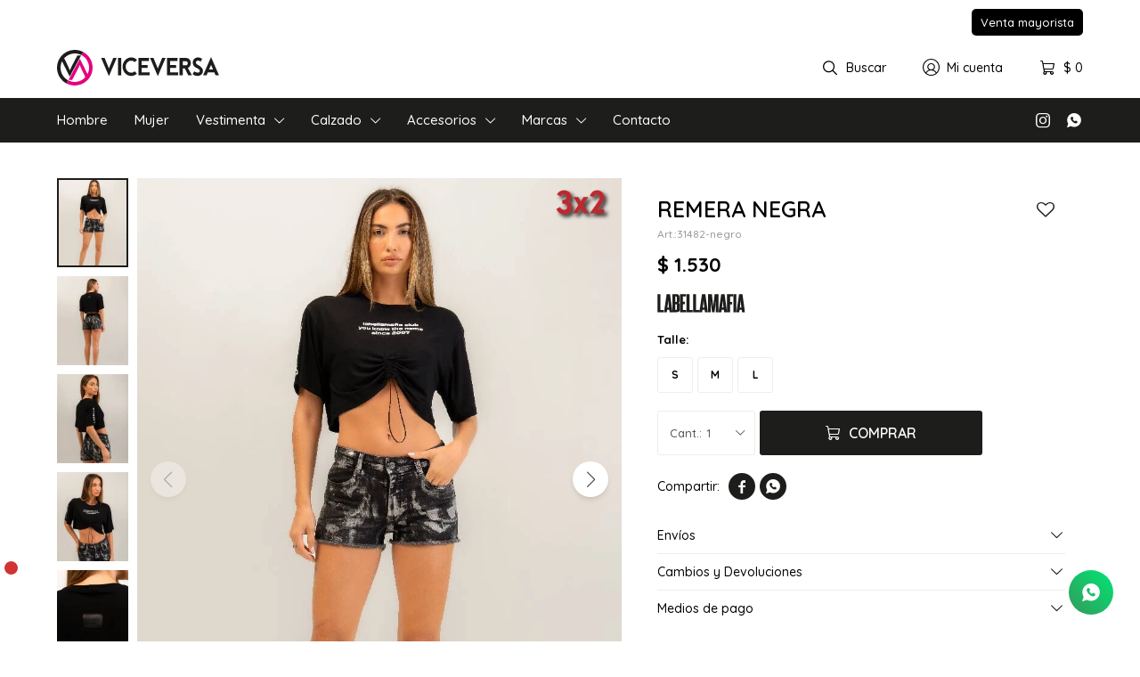

--- FILE ---
content_type: text/html; charset=utf-8
request_url: https://www.viceversa.uy/catalogo/remera-negra_31482_negro
body_size: 9845
content:
 <!DOCTYPE html> <html lang="es" class="no-js"> <head itemscope itemtype="http://schema.org/WebSite"> <meta charset="utf-8" /> <script> const GOOGLE_MAPS_CHANNEL_ID = '38'; </script> <link rel='preconnect' href='https://f.fcdn.app' /> <link rel='preconnect' href='https://fonts.googleapis.com' /> <link rel='preconnect' href='https://www.facebook.com' /> <link rel='preconnect' href='https://www.google-analytics.com' /> <link rel="dns-prefetch" href="https://cdnjs.cloudflare.com" /> <title itemprop='name'>REMERA NEGRA — Viceversa</title> <meta name="description" content="REMERA NEGRA $ 1.530 (31482negro)" /> <meta name="keywords" content="" /> <link itemprop="url" rel="canonical" href="https://www.viceversa.uy/catalogo/remera-negra_31482_negro" /> <meta property="og:title" content="REMERA NEGRA — Viceversa" /><meta property="og:description" content="REMERA NEGRA $ 1.530 (31482negro)" /><meta property="og:type" content="product" /><meta property="og:image" content="https://f.fcdn.app/imgs/6329bb/www.viceversa.uy/viceuy/8457/webp/catalogo/31482_negro_1/800x1000/remera-negra-negro.jpg"/><meta property="og:url" content="https://www.viceversa.uy/catalogo/remera-negra_31482_negro" /><meta property="og:site_name" content="Viceversa" /> <meta name='twitter:description' content='REMERA NEGRA $ 1.530 (31482negro)' /> <meta name='twitter:image' content='https://f.fcdn.app/imgs/6329bb/www.viceversa.uy/viceuy/8457/webp/catalogo/31482_negro_1/800x1000/remera-negra-negro.jpg' /> <meta name='twitter:url' content='https://www.viceversa.uy/catalogo/remera-negra_31482_negro' /> <meta name='twitter:card' content='summary' /> <meta name='twitter:title' content='REMERA NEGRA — Viceversa' /> <script>document.getElementsByTagName('html')[0].setAttribute('class', 'js ' + ('ontouchstart' in window || navigator.msMaxTouchPoints ? 'is-touch' : 'no-touch'));</script> <script> var FN_TC = { M1 : 38.41, M2 : 1 }; </script> <meta id='viewportMetaTag' name="viewport" content="width=device-width, initial-scale=1.0, maximum-scale=1,user-scalable=no"> <link rel="shortcut icon" href="https://f.fcdn.app/assets/commerce/www.viceversa.uy/d73b_7a92/public/web/favicon.ico" /> <link rel="apple-itouch-icon" href="https://f.fcdn.app/assets/commerce/www.viceversa.uy/86c3_88ef/public/web/favicon.png" /> <link rel="preconnect" href="https://fonts.googleapis.com"> <link rel="preconnect" href="https://fonts.gstatic.com" crossorigin> <link href="https://fonts.googleapis.com/css2?family=Bebas+Neue&family=Quicksand:wght@400;500;600;700&display=swap" rel="stylesheet"> <link href="https://f.fcdn.app/assets/commerce/www.viceversa.uy/0000_5075/s.53242952370914616481323297648416.css" rel="stylesheet"/> <script src="https://f.fcdn.app/assets/commerce/www.viceversa.uy/0000_5075/s.37647642265183541516561693233435.js"></script> <!--[if lt IE 9]> <script type="text/javascript" src="https://cdnjs.cloudflare.com/ajax/libs/html5shiv/3.7.3/html5shiv.js"></script> <![endif]--> <link rel="manifest" href="https://f.fcdn.app/assets/manifest.json" /> </head> <body id='pgCatalogoDetalle' class='headerMenuFullWidth footer1 headerSubMenuFade buscadorSlideTop compraSlide compraLeft filtrosFixed fichaMobileFixedActions layout03'> <div id="pre"> <div id="wrapper"> <header id="header" role="banner"> <div class="cnt"> <div id="logo"><a href="/"><img src="https://f.fcdn.app/assets/commerce/www.viceversa.uy/40d4_700b/public/web/img/logo.svg" width="300" height="120" alt="Viceversa" /></a></div> <nav id="menu" data-fn="fnMainMenu"> <ul class="lst main"> <li class="it hombre"> <a target="_self" href="https://www.viceversa.uy/hombre" class="tit">Hombre</a> </li> <li class="it mujer"> <a target="_self" href="https://www.viceversa.uy/mujer" class="tit">Mujer</a> </li> <li class="it vestimenta"> <div class="subMenu"> <div class="cnt"> <ul> <li class=" musculosas"><a target="_self" href="https://www.viceversa.uy/vestimenta/musculosas" class="tit">Musculosas</a></li> <li class=" remeras"><a target="_self" href="https://www.viceversa.uy/vestimenta/remeras" class="tit">Remeras</a></li> <li class=" camisas"><a target="_self" href="https://www.viceversa.uy/vestimenta/camisas" class="tit">Camisas</a></li> <li class=" tops"><a target="_self" href="https://www.viceversa.uy/vestimenta/tops" class="tit">Tops</a></li> <li class=" bodys"><a target="_self" href="https://www.viceversa.uy/vestimenta/bodys" class="tit">Bodys</a></li> <li class=" vestidos"><a target="_self" href="https://www.viceversa.uy/vestimenta/vestidos" class="tit">Vestidos</a></li> <li class=" pantalones"><a target="_self" href="https://www.viceversa.uy/vestimenta/pantalones" class="tit">Pantalones</a></li> <li class=" calzas"><a target="_self" href="https://www.viceversa.uy/vestimenta/calzas" class="tit">Calzas</a></li> <li class=" conjuntos"><a target="_self" href="https://www.viceversa.uy/vestimenta/conjuntos" class="tit">Conjuntos</a></li> <li class=" camperas"><a target="_self" href="https://www.viceversa.uy/vestimenta/camperas" class="tit">Camperas</a></li> <li class=" ropa-interior"><a target="_self" href="https://www.viceversa.uy/vestimenta/ropa-interior" class="tit">Ropa interior</a></li> <li class=" polleras"><a target="_self" href="https://www.viceversa.uy/vestimenta/polleras" class="tit">Polleras</a></li> <li class=" monos"><a target="_self" href="https://www.viceversa.uy/vestimenta/monos" class="tit">Monos</a></li> <li class=" jeans"><a target="_self" href="https://www.viceversa.uy/vestimenta/jeans" class="tit">Jeans</a></li> <li class=" shorts"><a target="_self" href="https://www.viceversa.uy/vestimenta/shorts" class="tit">Shorts</a></li> <li class=" buzos"><a target="_self" href="https://www.viceversa.uy/vestimenta/buzos" class="tit">Buzos</a></li> <li class=" bikinis"><a target="_self" href="https://www.viceversa.uy/vestimenta/bikinis" class="tit">Bikinis</a></li> </ul> </div> </div> <a target="_self" href="https://www.viceversa.uy/vestimenta" class="tit">Vestimenta</a> </li> <li class="it calzado"> <div class="subMenu"> <div class="cnt"> <ul> <li class=" championes"><a target="_self" href="https://www.viceversa.uy/calzado/championes" class="tit">Championes</a></li> <li class=" botas"><a target="_self" href="https://www.viceversa.uy/calzado/botas" class="tit">Botas</a></li> <li class=" ojotas"><a target="_self" href="https://www.viceversa.uy/calzado/ojotas" class="tit">Ojotas</a></li> <li class=" sandalias"><a target="_self" href="https://www.viceversa.uy/calzado/sandalias" class="tit">Sandalias</a></li> </ul> </div> </div> <a target="_self" href="https://www.viceversa.uy/calzado" class="tit">Calzado</a> </li> <li class="it accesorios"> <div class="subMenu"> <div class="cnt"> <ul> <li class=" carteras"><a target="_self" href="https://www.viceversa.uy/accesorios/carteras" class="tit">Carteras</a></li> <li class=" gorras"><a target="_self" href="https://www.viceversa.uy/accesorios/gorras" class="tit">Gorras</a></li> <li class=" guantes"><a target="_self" href="https://www.viceversa.uy/accesorios/guantes" class="tit">Guantes</a></li> <li class=" cintos"><a target="_self" href="https://www.viceversa.uy/accesorios/cintos" class="tit">Cintos</a></li> <li class=" panuelos"><a target="_self" href="https://www.viceversa.uy/accesorios/panuelos" class="tit">Pañuelos</a></li> <li class=" billeteras"><a target="_self" href="https://www.viceversa.uy/accesorios/billeteras" class="tit">Billeteras</a></li> <li class=" tapa-bumbum"><a target="_self" href="https://www.viceversa.uy/accesorios/tapa-bumbum" class="tit">Tapa Bumbum</a></li> <li class=" anillo"><a target="_self" href="https://www.viceversa.uy/accesorios/anillo" class="tit">Anillo</a></li> <li class=" caravanas"><a target="_self" href="https://www.viceversa.uy/accesorios/caravanas" class="tit">Caravanas</a></li> <li class=" collar"><a target="_self" href="https://www.viceversa.uy/accesorios/collar" class="tit">Collar</a></li> <li class=" pulsera"><a target="_self" href="https://www.viceversa.uy/accesorios/pulsera" class="tit">Pulsera</a></li> </ul> </div> </div> <a target="_self" href="https://www.viceversa.uy/accesorios" class="tit">Accesorios</a> </li> <li class="it "> <div class="subMenu"> <div class="cnt"> <ul> <li class=" anacapri"><a target="_self" href="https://www.viceversa.uy/anacapri" class="tit">Anacapri</a></li> <li class=" arezzo"><a target="_self" href="https://www.viceversa.uy/arezzo" class="tit">Arezzo</a></li> <li class=" my-shoes"><a target="_self" href="https://www.viceversa.uy/my-shoes" class="tit">My shoes</a></li> <li class=" schutz"><a target="_self" href="https://www.viceversa.uy/schutz" class="tit">Schutz</a></li> <li class=" la-mafia"><a target="_self" href="https://www.viceversa.uy/la-mafia" class="tit">La Mafia</a></li> <li class=" splash"><a target="_self" href="https://www.viceversa.uy/splash" class="tit">Splash</a></li> <li class=" labellamafia"><a target="_self" href="https://www.viceversa.uy/labellamafia" class="tit">Labellamafia</a></li> <li class=" hardcore-footwear"><a target="_self" href="https://www.viceversa.uy/hardcore-footwear" class="tit">Hardcore Footwear</a></li> <li class=" pagnoni"><a target="_self" href="https://www.viceversa.uy/pagnoni" class="tit">Pagnoni</a></li> <li class=" no-end"><a target="_self" href="https://www.viceversa.uy/no-end" class="tit">No End</a></li> <li class=" enzo-milano"><a target="_self" href="https://www.viceversa.uy/enzo-milano" class="tit">Enzo Milano</a></li> </ul> </div> </div> <a target="_self" href="javascript:;" class="tit">Marcas</a> </li> <li class="it "> <a target="_self" href="https://www.viceversa.uy/contacto" class="tit">Contacto</a> </li> </ul> </nav> <div class="toolsItem frmBusqueda" data-version='1'> <button type="button" class="btnItem btnMostrarBuscador"> <span class="ico"></span> <span class="txt"></span> </button> <form action="/catalogo"> <div class="cnt"> <span class="btnCerrar"> <span class="ico"></span> <span class="txt"></span> </span> <label class="lbl"> <b>Buscar productos</b> <input maxlength="48" required="" autocomplete="off" type="search" name="q" placeholder="Buscar productos..." /> </label> <button class="btnBuscar" type="submit"> <span class="ico"></span> <span class="txt"></span> </button> </div> </form> </div> <div class="toolsItem accesoMiCuentaCnt" data-logged="off" data-version='1'> <a href="/mi-cuenta" class="btnItem btnMiCuenta"> <span class="ico"></span> <span class="txt"></span> <span class="usuario"> <span class="nombre"></span> <span class="apellido"></span> </span> </a> <div class="miCuentaMenu"> <ul class="lst"> <li class="it"><a href='/mi-cuenta/mis-datos' class="tit" >Mis datos</a></li> <li class="it"><a href='/mi-cuenta/direcciones' class="tit" >Mis direcciones</a></li> <li class="it"><a href='/mi-cuenta/compras' class="tit" >Mis compras</a></li> <li class="it"><a href='/mi-cuenta/wish-list' class="tit" >Wish List</a></li> <li class="it itSalir"><a href='/salir' class="tit" >Salir</a></li> </ul> </div> </div> <div id="miCompra" data-show="off" data-fn="fnMiCompra" class="toolsItem" data-version="1"> </div> <ul class="lst lstRedesSociales"> <li class="it instagram"><a href="https://www.instagram.com/viceversa.uru/" target="_blank" rel="external"><span class="ico">&#59396;</span><span class="txt">Instagram</span></a></li> <li class="it whatsapp"><a href="https://api.whatsapp.com/send?phone=59896236260" target="_blank" rel="external"><span class="ico">&#59398;</span><span class="txt">Whatsapp</span></a></li> </ul> <div id="infoTop"> </div> <nav id="menuTop"> <ul class="lst"> <li class="it mayorista"><a target="_self" class="tit" href="https://form.123formbuilder.com/6428344/mayoristas">Venta mayorista</a></li> </ul> </nav> <a id="btnMainMenuMobile" href="javascript:mainMenuMobile.show();"><span class="ico">&#59421;</span><span class="txt">Menú</span></a> </div> </header> <!-- end:header --> <div id="central"> <section id="main" role="main"> <div id="fichaProducto" class="" data-tit="REMERA NEGRA" data-totImagenes="5" data-agotado="off"> <div class="cnt"> <div class="columnaIzquierda"> <div data-fn="fnSwiperFicha" data-thumbs="true" data-thumbs-direction="vertical" class="fichaImagenes nav"> <div class="imagenProducto swiper-container" data-fn="fnGaleria"> <div class="swiper-wrapper"> <span class="item zoom swiper-slide"> <a class="img source" href="//f.fcdn.app/imgs/2821cf/www.viceversa.uy/viceuy/8457/webp/catalogo/31482_negro_1/1500-1500/remera-negra-negro.jpg"> <img loading='lazy' data-src-g="//f.fcdn.app/imgs/9e816f/www.viceversa.uy/viceuy/8457/webp/catalogo/31482_negro_1/1920-1200/remera-negra-negro.jpg" src='//f.fcdn.app/imgs/6329bb/www.viceversa.uy/viceuy/8457/webp/catalogo/31482_negro_1/800x1000/remera-negra-negro.jpg' alt='REMERA NEGRA Negro' width='800' height='1000' /> </a> </span> <span class="item zoom swiper-slide"> <a class="img source" href="//f.fcdn.app/imgs/80aeb3/www.viceversa.uy/viceuy/b7f8/webp/catalogo/31482_negro_2/1500-1500/remera-negra-negro.jpg"> <img loading='lazy' data-src-g="//f.fcdn.app/imgs/a3d402/www.viceversa.uy/viceuy/b7f8/webp/catalogo/31482_negro_2/1920-1200/remera-negra-negro.jpg" src='//f.fcdn.app/imgs/fa0a64/www.viceversa.uy/viceuy/b7f8/webp/catalogo/31482_negro_2/800x1000/remera-negra-negro.jpg' alt='REMERA NEGRA Negro' width='800' height='1000' /> </a> </span> <span class="item zoom swiper-slide"> <a class="img source" href="//f.fcdn.app/imgs/05d017/www.viceversa.uy/viceuy/6362/webp/catalogo/31482_negro_3/1500-1500/remera-negra-negro.jpg"> <img loading='lazy' data-src-g="//f.fcdn.app/imgs/6c4606/www.viceversa.uy/viceuy/6362/webp/catalogo/31482_negro_3/1920-1200/remera-negra-negro.jpg" src='//f.fcdn.app/imgs/e345df/www.viceversa.uy/viceuy/6362/webp/catalogo/31482_negro_3/800x1000/remera-negra-negro.jpg' alt='REMERA NEGRA Negro' width='800' height='1000' /> </a> </span> <span class="item zoom swiper-slide"> <a class="img source" href="//f.fcdn.app/imgs/91c544/www.viceversa.uy/viceuy/432a/webp/catalogo/31482_negro_4/1500-1500/remera-negra-negro.jpg"> <img loading='lazy' data-src-g="//f.fcdn.app/imgs/290e71/www.viceversa.uy/viceuy/432a/webp/catalogo/31482_negro_4/1920-1200/remera-negra-negro.jpg" src='//f.fcdn.app/imgs/a500d0/www.viceversa.uy/viceuy/432a/webp/catalogo/31482_negro_4/800x1000/remera-negra-negro.jpg' alt='REMERA NEGRA Negro' width='800' height='1000' /> </a> </span> <span class="item zoom swiper-slide"> <a class="img source" href="//f.fcdn.app/imgs/31e1fd/www.viceversa.uy/viceuy/3161/webp/catalogo/31482_negro_5/1500-1500/remera-negra-negro.jpg"> <img loading='lazy' data-src-g="//f.fcdn.app/imgs/0bab68/www.viceversa.uy/viceuy/3161/webp/catalogo/31482_negro_5/1920-1200/remera-negra-negro.jpg" src='//f.fcdn.app/imgs/e4ee69/www.viceversa.uy/viceuy/3161/webp/catalogo/31482_negro_5/800x1000/remera-negra-negro.jpg' alt='REMERA NEGRA Negro' width='800' height='1000' /> </a> </span> </div> <div class="cocardas"><div class="ctm"><div class="ico grupo grupo4"><img loading='lazy' src='//f.fcdn.app/imgs/4db815/www.viceversa.uy/viceuy/66ef/webp/grupoproductos/517/100-100/cocarda-3x2.png' alt='Promo 3x2' /></div></div></div> </div> <div class="swiperThumbs"> <ul class="lst lstThumbs"> <li class="it"> <a target="_blank" data-standard="//f.fcdn.app/imgs/6329bb/www.viceversa.uy/viceuy/8457/webp/catalogo/31482_negro_1/800x1000/remera-negra-negro.jpg" href="//f.fcdn.app/imgs/6252d6/www.viceversa.uy/viceuy/8457/webp/catalogo/31482_negro_1/2000-2000/remera-negra-negro.jpg"><img loading='lazy' src='//f.fcdn.app/imgs/7460b9/www.viceversa.uy/viceuy/8457/webp/catalogo/31482_negro_1/80x100/remera-negra-negro.jpg' alt='REMERA NEGRA Negro' width='80' height='100' /></a> </li> <li class="it"> <a target="_blank" data-standard="//f.fcdn.app/imgs/fa0a64/www.viceversa.uy/viceuy/b7f8/webp/catalogo/31482_negro_2/800x1000/remera-negra-negro.jpg" href="//f.fcdn.app/imgs/60d288/www.viceversa.uy/viceuy/b7f8/webp/catalogo/31482_negro_2/2000-2000/remera-negra-negro.jpg"><img loading='lazy' src='//f.fcdn.app/imgs/c88709/www.viceversa.uy/viceuy/b7f8/webp/catalogo/31482_negro_2/80x100/remera-negra-negro.jpg' alt='REMERA NEGRA Negro' width='80' height='100' /></a> </li> <li class="it"> <a target="_blank" data-standard="//f.fcdn.app/imgs/e345df/www.viceversa.uy/viceuy/6362/webp/catalogo/31482_negro_3/800x1000/remera-negra-negro.jpg" href="//f.fcdn.app/imgs/16b416/www.viceversa.uy/viceuy/6362/webp/catalogo/31482_negro_3/2000-2000/remera-negra-negro.jpg"><img loading='lazy' src='//f.fcdn.app/imgs/3900f1/www.viceversa.uy/viceuy/6362/webp/catalogo/31482_negro_3/80x100/remera-negra-negro.jpg' alt='REMERA NEGRA Negro' width='80' height='100' /></a> </li> <li class="it"> <a target="_blank" data-standard="//f.fcdn.app/imgs/a500d0/www.viceversa.uy/viceuy/432a/webp/catalogo/31482_negro_4/800x1000/remera-negra-negro.jpg" href="//f.fcdn.app/imgs/3bda55/www.viceversa.uy/viceuy/432a/webp/catalogo/31482_negro_4/2000-2000/remera-negra-negro.jpg"><img loading='lazy' src='//f.fcdn.app/imgs/86767a/www.viceversa.uy/viceuy/432a/webp/catalogo/31482_negro_4/80x100/remera-negra-negro.jpg' alt='REMERA NEGRA Negro' width='80' height='100' /></a> </li> <li class="it"> <a target="_blank" data-standard="//f.fcdn.app/imgs/e4ee69/www.viceversa.uy/viceuy/3161/webp/catalogo/31482_negro_5/800x1000/remera-negra-negro.jpg" href="//f.fcdn.app/imgs/ece95a/www.viceversa.uy/viceuy/3161/webp/catalogo/31482_negro_5/2000-2000/remera-negra-negro.jpg"><img loading='lazy' src='//f.fcdn.app/imgs/3fc3cc/www.viceversa.uy/viceuy/3161/webp/catalogo/31482_negro_5/80x100/remera-negra-negro.jpg' alt='REMERA NEGRA Negro' width='80' height='100' /></a> </li> </ul> </div> </div> </div> <div class="columnaDerecha"> <div class="hdr"> <h1 class="tit">REMERA NEGRA</h1> <span class="btnWishlist" data-fn="fnEditWishList" data-cod-producto="31482" data-cod-variante="negro"> </span> <div class="cod">31482-negro</div> </div> <div class="preciosWrapper"> <div class="precios"> <strong class="precio venta"><span class="sim">$</span> <span class="monto">1.530</span></strong> </div> </div> <div style="display: none;" id="_jsonDataFicha_"> {"sku":{"fen":"1:31482:negro:l:1","com":"5050-1"},"producto":{"codigo":"31482","nombre":"REMERA NEGRA","categoria":"Remeras","marca":"Labellamafia"},"variante":{"codigo":"negro","codigoCompleto":"31482negro","nombre":"Negro","nombreCompleto":"REMERA NEGRA","img":{"u":"\/\/f.fcdn.app\/imgs\/95f53d\/www.viceversa.uy\/viceuy\/8457\/webp\/catalogo\/31482_negro_1\/1024-1024\/remera-negra-negro.jpg"},"url":"https:\/\/www.viceversa.uy\/catalogo\/remera-negra_31482_negro","tieneStock":true,"ordenVariante":"999"},"nomPresentacion":"L","nombre":"REMERA NEGRA","nombreCompleto":"REMERA NEGRA Talle L","precioMonto":1530,"moneda":{"nom":"M1","nro":858,"cod":"UYU","sim":"$"},"sale":false,"outlet":false,"nuevo":false,"carac":[]} </div> <div class="logoMarca"><img loading='lazy' src='//f.fcdn.app/imgs/885ccb/www.viceversa.uy/viceuy/fc3a/webp/marcas/labellamafia/0x0/labellamafia' alt='Labellamafia' /></div> <form id="frmComprarArticulo" class="frmComprar" action="/mi-compra?o=agregar" method="post"> <div class="cnt"> <div id="fldTalles" class="fld"> <div class="lbl"> <b>Talle:</b> <ul id="lstTalles" class="lst " data-fn="fichaListaSKU" data-varia="false"> <li class="it" data-stock="disponible"><label class="tit"><input type="radio" name="sku" value="1:31482:negro:l:1" data-cpre="l" data-stock="3" /> <b>L</b></label></li> <li class="it" data-stock="disponible"><label class="tit"><input type="radio" name="sku" value="1:31482:negro:m:1" data-cpre="m" data-stock="3" /> <b>M</b></label></li> <li class="it" data-stock="disponible"><label class="tit"><input type="radio" name="sku" value="1:31482:negro:s:1" data-cpre="s" data-stock="2" /> <b>S</b></label></li> </ul> <div id="fnErrTalle" class="err"><strong>Debes seleccionar un talle.</strong></div> </div> </div> <div id="mainActions"> <select required name="qty" class="custom"> <option>1</option> <option>2</option> <option>3</option> <option>4</option> <option>5</option> <option>6</option> <option>7</option> <option>8</option> <option>9</option> <option>10</option> </select> <button id="btnComprar" type="submit" class="btn btn01">Comprar</button> <a id="whatsAppFloat" class="whatsappFloat whatsapp-ficha" onclick="fbq('trackCustom', 'Whatsapp');" href="https://wa.me/59896236260" target="blank"></a> <script> $("#whatsAppFloat").attr('data-track-categ', 'Social'); $("#whatsAppFloat").attr('data-track-action', 'WhatsApp'); $("#whatsAppFloat").attr('data-track-label', window.location.pathname + window.location.search); </script> </div> </div> </form> <div class="blkCompartir"> <a class="btnFacebook" title="Compartir en Facebook" target="_blank" href="http://www.facebook.com/share.php?u=https://www.viceversa.uy/catalogo/remera-negra_31482_negro"><span class="ico">&#59392;</span><span class="txt">Facebook</span></a> <a class="btnTwitter" title="Compartir en Twitter" target="_blank" href="https://twitter.com/intent/tweet?url=https%3A%2F%2Fwww.viceversa.uy%2Fcatalogo%2Fremera-negra_31482_negro&text=Me%20gust%C3%B3%20el%20producto%20REMERA%20NEGRA"><span class="ico">&#59393;</span><span class="txt">Twitter</span></a> <a class="btnPinterest" title="Compartir en Pinterest" target="_blank" href="http://pinterest.com/pin/create/bookmarklet/?media=http://f.fcdn.app/imgs/ac1329/www.viceversa.uy/viceuy/8457/webp/catalogo/31482_negro_1/800_1000/remera-negra-negro.jpg&url=https://www.viceversa.uy/catalogo/remera-negra_31482_negro&is_video=false&description=REMERA+NEGRA"><span class="ico">&#59395;</span><span class="txt">Pinterest</span></a> <a class="btnWhatsapp" title="Compartir en Whatsapp" target="_blank" href="whatsapp://send?text=Me+gust%C3%B3+el+producto+https%3A%2F%2Fwww.viceversa.uy%2Fcatalogo%2Fremera-negra_31482_negro" data-action="share/whatsapp/share"><span class="ico">&#59398;</span><span class="txt">Whatsapp</span></a> </div> <div id="infoEnvio" class="blk" data-fn="fnAmpliarInfoFicha"> <span class="overlay close"></span> <div class="hdr"> <span class="tit">Envíos</span> </div> <div class="cnt"> <ul> <li> <span id="nombre-envio">Pedidos Ya Coordinado a Montevideo.</span> <span id="costo-normal">Costo normal: $ 250.</span> </li> <li> <span id="nombre-envio">Ues interior.</span> <span id="costo-normal">Costo normal: $ 280.</span> </li> <li> <span id="nombre-envio">UES Montevideo.</span> <span id="costo-normal">Costo normal: $ 250.</span> </li> </ul> </div> </div> <div id="infoCambios" class="blk" data-fn="fnAmpliarInfoFicha"> <span class="overlay close"></span> <div class="hdr"> <span class="tit">Cambios y Devoluciones</span> </div> <div class="cnt"> <div> <p>Todas las compras realizadas tienen un plazo de 20 días para su cambio.</p> <a href="/envios-devoluciones">Ver mas</a> </div> </div> </div> <div id="infoMediosDePago" class="blk" data-fn="fnAmpliarInfoFicha"> <span class="overlay close"></span> <div class="hdr"> <span class="tit">Medios de pago</span> </div> <div class="cnt"> <div> <ul class='lst lstMediosDePago'> <li class='it abitab'><img loading="lazy" src="https://f.fcdn.app/logos/c/abitab.svg" alt="abitab" height="20" /></li> <li class='it diners'><img loading="lazy" src="https://f.fcdn.app/logos/c/diners.svg" alt="diners" height="20" /></li> <li class='it lider'><img loading="lazy" src="https://f.fcdn.app/logos/c/lider.svg" alt="lider" height="20" /></li> <li class='it master'><img loading="lazy" src="https://f.fcdn.app/logos/c/master.svg" alt="master" height="20" /></li> <li class='it mercadopago'><img loading="lazy" src="https://f.fcdn.app/logos/c/mercadopago.svg" alt="mercadopago" height="20" /></li> <li class='it oca'><img loading="lazy" src="https://f.fcdn.app/logos/c/oca.svg" alt="oca" height="20" /></li> <li class='it passcard'><img loading="lazy" src="https://f.fcdn.app/logos/c/passcard.svg" alt="passcard" height="20" /></li> <li class='it redpagos'><img loading="lazy" src="https://f.fcdn.app/logos/c/redpagos.svg" alt="redpagos" height="20" /></li> <li class='it visa'><img loading="lazy" src="https://f.fcdn.app/logos/c/visa.svg" alt="visa" height="20" /></li> </ul> </div> </div> </div> <div id="infoCaracteristicas" class="blk" data-fn="fnAmpliarInfoFicha"> <span class="overlay close"></span> <div class="hdr"> <span class="tit">Características</span> </div> <div class="cnt"> <div> </div> </div> </div> </div> </div> <div class="tabs blkDetalle" data-fn="fnCrearTabs"> </div> <div class="nav" id="blkProductosRelacionados" data-fn="fnSwiperSlider" data-breakpoints-slides='[2,3,5]' data-breakpoints-spacing='[20,20,20]'> <div class="swiper blkProductos"> <div class="hdr"> <h2 class="tit">Productos que te pueden interesar</h2> </div> <div class="cnt"> <div class='articleList aListProductos ' data-tot='6' data-totAbs='0' data-cargarVariantes='0'><div class='it grp4 grp59 grp73 grp76 grp79 grp80' data-disp='1' data-codProd='036.01.93790' data-codVar='negro' data-im='//f.fcdn.app/assets/nd.png'><div class='cnt'><a class="img" href="https://www.viceversa.uy/catalogo/blusa-tule_036.01.93790_negro" title="BLUSA TULE"> <div class="cocardas"><div class="ctm"><div class="ico grupo grupo4"><img loading='lazy' src='//f.fcdn.app/imgs/4db815/www.viceversa.uy/viceuy/66ef/webp/grupoproductos/517/100-100/cocarda-3x2.png' alt='Promo 3x2' /></div></div></div> <img loading='lazy' src='//f.fcdn.app/imgs/b7f979/www.viceversa.uy/viceuy/1bc5/webp/catalogo/036.01.93790_negro_1/480x600/blusa-tule-negro.jpg' alt='BLUSA TULE Negro' width='480' height='600' /> <span data-fn="fnLoadImg" data-src="//f.fcdn.app/imgs/4205d8/www.viceversa.uy/viceuy/c2ee/webp/catalogo/036.01.93790_negro_2/480x600/blusa-tule-negro.jpg" data-alt="" data-w="480" data-h="600"></span> </a> <div class="info"> <a class="tit" href="https://www.viceversa.uy/catalogo/blusa-tule_036.01.93790_negro" title="BLUSA TULE"><h2>BLUSA TULE</h2></a> <div class="precios"> <strong class="precio venta"><span class="sim">$</span> <span class="monto">1.490</span></strong> </div> <a class="btn btn01 btnComprar" rel="nofollow" href="https://www.viceversa.uy/catalogo/blusa-tule_036.01.93790_negro"><span></span></a> <div class="variantes"></div> </div><input type="hidden" class="json" style="display:none" value="{&quot;sku&quot;:{&quot;fen&quot;:&quot;1:036.01.93790:negro:l:1&quot;,&quot;com&quot;:&quot;6582-1&quot;},&quot;producto&quot;:{&quot;codigo&quot;:&quot;036.01.93790&quot;,&quot;nombre&quot;:&quot;BLUSA TULE&quot;,&quot;categoria&quot;:&quot;Remeras&quot;,&quot;marca&quot;:&quot;Colcci&quot;},&quot;variante&quot;:{&quot;codigo&quot;:&quot;negro&quot;,&quot;codigoCompleto&quot;:&quot;036.01.93790negro&quot;,&quot;nombre&quot;:&quot;Negro&quot;,&quot;nombreCompleto&quot;:&quot;BLUSA TULE&quot;,&quot;img&quot;:{&quot;u&quot;:&quot;\/\/f.fcdn.app\/imgs\/5f4630\/www.viceversa.uy\/viceuy\/1bc5\/webp\/catalogo\/036.01.93790_negro_1\/1024-1024\/blusa-tule-negro.jpg&quot;},&quot;url&quot;:&quot;https:\/\/www.viceversa.uy\/catalogo\/blusa-tule_036.01.93790_negro&quot;,&quot;tieneStock&quot;:false,&quot;ordenVariante&quot;:&quot;999&quot;},&quot;nomPresentacion&quot;:&quot;L&quot;,&quot;nombre&quot;:&quot;BLUSA TULE&quot;,&quot;nombreCompleto&quot;:&quot;BLUSA TULE Talle L&quot;,&quot;precioMonto&quot;:1490,&quot;moneda&quot;:{&quot;nom&quot;:&quot;M1&quot;,&quot;nro&quot;:858,&quot;cod&quot;:&quot;UYU&quot;,&quot;sim&quot;:&quot;$&quot;},&quot;sale&quot;:false,&quot;outlet&quot;:false,&quot;nuevo&quot;:false}" /></div></div><div class='it grp4 grp59 grp73 grp76 grp79 grp80' data-disp='1' data-codProd='034.53.05891' data-codVar='estampado' data-im='//f.fcdn.app/assets/nd.png'><div class='cnt'><a class="img" href="https://www.viceversa.uy/catalogo/remera_034.53.05891_estampado" title="REMERA"> <div class="cocardas"><div class="ctm"><div class="ico grupo grupo4"><img loading='lazy' src='//f.fcdn.app/imgs/4db815/www.viceversa.uy/viceuy/66ef/webp/grupoproductos/517/100-100/cocarda-3x2.png' alt='Promo 3x2' /></div></div></div> <img loading='lazy' src='//f.fcdn.app/imgs/5651bc/www.viceversa.uy/viceuy/0042/webp/catalogo/034.53.05891_estampado_1/480x600/remera-estampado.jpg' alt='REMERA ESTAMPADO' width='480' height='600' /> <span data-fn="fnLoadImg" data-src="//f.fcdn.app/imgs/221b17/www.viceversa.uy/viceuy/9ed3/webp/catalogo/034.53.05891_estampado_2/480x600/remera-estampado.jpg" data-alt="" data-w="480" data-h="600"></span> </a> <div class="info"> <a class="tit" href="https://www.viceversa.uy/catalogo/remera_034.53.05891_estampado" title="REMERA"><h2>REMERA</h2></a> <div class="precios"> <strong class="precio venta"><span class="sim">$</span> <span class="monto">1.490</span></strong> </div> <a class="btn btn01 btnComprar" rel="nofollow" href="https://www.viceversa.uy/catalogo/remera_034.53.05891_estampado"><span></span></a> <div class="variantes"></div> </div><input type="hidden" class="json" style="display:none" value="{&quot;sku&quot;:{&quot;fen&quot;:&quot;1:034.53.05891:estampado:m:1&quot;,&quot;com&quot;:&quot;6580-2&quot;},&quot;producto&quot;:{&quot;codigo&quot;:&quot;034.53.05891&quot;,&quot;nombre&quot;:&quot;REMERA&quot;,&quot;categoria&quot;:&quot;Remeras&quot;,&quot;marca&quot;:&quot;Colcci&quot;},&quot;variante&quot;:{&quot;codigo&quot;:&quot;estampado&quot;,&quot;codigoCompleto&quot;:&quot;034.53.05891estampado&quot;,&quot;nombre&quot;:&quot;ESTAMPADO&quot;,&quot;nombreCompleto&quot;:&quot;REMERA&quot;,&quot;img&quot;:{&quot;u&quot;:&quot;\/\/f.fcdn.app\/imgs\/beb14d\/www.viceversa.uy\/viceuy\/0042\/webp\/catalogo\/034.53.05891_estampado_1\/1024-1024\/remera-estampado.jpg&quot;},&quot;url&quot;:&quot;https:\/\/www.viceversa.uy\/catalogo\/remera_034.53.05891_estampado&quot;,&quot;tieneStock&quot;:false,&quot;ordenVariante&quot;:&quot;999&quot;},&quot;nomPresentacion&quot;:&quot;M&quot;,&quot;nombre&quot;:&quot;REMERA&quot;,&quot;nombreCompleto&quot;:&quot;REMERA Talle M&quot;,&quot;precioMonto&quot;:1490,&quot;moneda&quot;:{&quot;nom&quot;:&quot;M1&quot;,&quot;nro&quot;:858,&quot;cod&quot;:&quot;UYU&quot;,&quot;sim&quot;:&quot;$&quot;},&quot;sale&quot;:false,&quot;outlet&quot;:false,&quot;nuevo&quot;:false}" /></div></div><div class='it grp4 grp59 grp73 grp76 grp79 grp80' data-disp='1' data-codProd='034.01.06587' data-codVar='blanco' data-im='//f.fcdn.app/assets/nd.png'><div class='cnt'><a class="img" href="https://www.viceversa.uy/catalogo/remera_034.01.06587_blanco" title="REMERA"> <div class="cocardas"><div class="ctm"><div class="ico grupo grupo4"><img loading='lazy' src='//f.fcdn.app/imgs/4db815/www.viceversa.uy/viceuy/66ef/webp/grupoproductos/517/100-100/cocarda-3x2.png' alt='Promo 3x2' /></div></div></div> <img loading='lazy' src='//f.fcdn.app/imgs/b46ad7/www.viceversa.uy/viceuy/74b8/webp/catalogo/034.01.06587_blanco_1/480x600/remera-blanco.jpg' alt='REMERA BLANCO' width='480' height='600' /> <span data-fn="fnLoadImg" data-src="//f.fcdn.app/imgs/4d0885/www.viceversa.uy/viceuy/6b07/webp/catalogo/034.01.06587_blanco_2/480x600/remera-blanco.jpg" data-alt="" data-w="480" data-h="600"></span> </a> <div class="info"> <a class="tit" href="https://www.viceversa.uy/catalogo/remera_034.01.06587_blanco" title="REMERA"><h2>REMERA</h2></a> <div class="precios"> <strong class="precio venta"><span class="sim">$</span> <span class="monto">1.490</span></strong> </div> <a class="btn btn01 btnComprar" rel="nofollow" href="https://www.viceversa.uy/catalogo/remera_034.01.06587_blanco"><span></span></a> <div class="variantes"></div> </div><input type="hidden" class="json" style="display:none" value="{&quot;sku&quot;:{&quot;fen&quot;:&quot;1:034.01.06587:blanco:m:1&quot;,&quot;com&quot;:&quot;6578-2&quot;},&quot;producto&quot;:{&quot;codigo&quot;:&quot;034.01.06587&quot;,&quot;nombre&quot;:&quot;REMERA&quot;,&quot;categoria&quot;:&quot;Remeras&quot;,&quot;marca&quot;:&quot;Colcci&quot;},&quot;variante&quot;:{&quot;codigo&quot;:&quot;blanco&quot;,&quot;codigoCompleto&quot;:&quot;034.01.06587blanco&quot;,&quot;nombre&quot;:&quot;BLANCO&quot;,&quot;nombreCompleto&quot;:&quot;REMERA&quot;,&quot;img&quot;:{&quot;u&quot;:&quot;\/\/f.fcdn.app\/imgs\/fb79e4\/www.viceversa.uy\/viceuy\/74b8\/webp\/catalogo\/034.01.06587_blanco_1\/1024-1024\/remera-blanco.jpg&quot;},&quot;url&quot;:&quot;https:\/\/www.viceversa.uy\/catalogo\/remera_034.01.06587_blanco&quot;,&quot;tieneStock&quot;:false,&quot;ordenVariante&quot;:&quot;999&quot;},&quot;nomPresentacion&quot;:&quot;M&quot;,&quot;nombre&quot;:&quot;REMERA&quot;,&quot;nombreCompleto&quot;:&quot;REMERA Talle M&quot;,&quot;precioMonto&quot;:1490,&quot;moneda&quot;:{&quot;nom&quot;:&quot;M1&quot;,&quot;nro&quot;:858,&quot;cod&quot;:&quot;UYU&quot;,&quot;sim&quot;:&quot;$&quot;},&quot;sale&quot;:false,&quot;outlet&quot;:false,&quot;nuevo&quot;:false}" /></div></div><div class='it grp4 grp59 grp73 grp76 grp79 grp80' data-disp='1' data-codProd='036.01.93928' data-codVar='estampado' data-im='//f.fcdn.app/assets/nd.png'><div class='cnt'><a class="img" href="https://www.viceversa.uy/catalogo/polera_036.01.93928_estampado" title="POLERA"> <div class="cocardas"><div class="ctm"><div class="ico grupo grupo4"><img loading='lazy' src='//f.fcdn.app/imgs/4db815/www.viceversa.uy/viceuy/66ef/webp/grupoproductos/517/100-100/cocarda-3x2.png' alt='Promo 3x2' /></div></div></div> <img loading='lazy' src='//f.fcdn.app/imgs/e1524b/www.viceversa.uy/viceuy/2aea/webp/catalogo/036.01.93928_estampado_1/480x600/polera-estampado.jpg' alt='POLERA ESTAMPADO' width='480' height='600' /> <span data-fn="fnLoadImg" data-src="//f.fcdn.app/imgs/782c62/www.viceversa.uy/viceuy/0296/webp/catalogo/036.01.93928_estampado_2/480x600/polera-estampado.jpg" data-alt="" data-w="480" data-h="600"></span> </a> <div class="info"> <a class="tit" href="https://www.viceversa.uy/catalogo/polera_036.01.93928_estampado" title="POLERA"><h2>POLERA</h2></a> <div class="precios"> <strong class="precio venta"><span class="sim">$</span> <span class="monto">1.590</span></strong> </div> <a class="btn btn01 btnComprar" rel="nofollow" href="https://www.viceversa.uy/catalogo/polera_036.01.93928_estampado"><span></span></a> <div class="variantes"></div> </div><input type="hidden" class="json" style="display:none" value="{&quot;sku&quot;:{&quot;fen&quot;:&quot;1:036.01.93928:estampado:l:1&quot;,&quot;com&quot;:&quot;6586-1&quot;},&quot;producto&quot;:{&quot;codigo&quot;:&quot;036.01.93928&quot;,&quot;nombre&quot;:&quot;POLERA&quot;,&quot;categoria&quot;:&quot;Remeras&quot;,&quot;marca&quot;:&quot;Colcci&quot;},&quot;variante&quot;:{&quot;codigo&quot;:&quot;estampado&quot;,&quot;codigoCompleto&quot;:&quot;036.01.93928estampado&quot;,&quot;nombre&quot;:&quot;ESTAMPADO&quot;,&quot;nombreCompleto&quot;:&quot;POLERA&quot;,&quot;img&quot;:{&quot;u&quot;:&quot;\/\/f.fcdn.app\/imgs\/70d093\/www.viceversa.uy\/viceuy\/2aea\/webp\/catalogo\/036.01.93928_estampado_1\/1024-1024\/polera-estampado.jpg&quot;},&quot;url&quot;:&quot;https:\/\/www.viceversa.uy\/catalogo\/polera_036.01.93928_estampado&quot;,&quot;tieneStock&quot;:false,&quot;ordenVariante&quot;:&quot;999&quot;},&quot;nomPresentacion&quot;:&quot;L&quot;,&quot;nombre&quot;:&quot;POLERA&quot;,&quot;nombreCompleto&quot;:&quot;POLERA Talle L&quot;,&quot;precioMonto&quot;:1590,&quot;moneda&quot;:{&quot;nom&quot;:&quot;M1&quot;,&quot;nro&quot;:858,&quot;cod&quot;:&quot;UYU&quot;,&quot;sim&quot;:&quot;$&quot;},&quot;sale&quot;:false,&quot;outlet&quot;:false,&quot;nuevo&quot;:false}" /></div></div><div class='it grp4 grp59 grp73 grp76 grp79 grp80' data-disp='1' data-codProd='036.53.01248' data-codVar='negro' data-im='//f.fcdn.app/assets/nd.png'><div class='cnt'><a class="img" href="https://www.viceversa.uy/catalogo/top_036.53.01248_negro" title="TOP"> <div class="cocardas"><div class="ctm"><div class="ico grupo grupo4"><img loading='lazy' src='//f.fcdn.app/imgs/4db815/www.viceversa.uy/viceuy/66ef/webp/grupoproductos/517/100-100/cocarda-3x2.png' alt='Promo 3x2' /></div></div></div> <img loading='lazy' src='//f.fcdn.app/imgs/0d4458/www.viceversa.uy/viceuy/816a/webp/catalogo/036.53.01248_negro_1/480x600/top-negro.jpg' alt='TOP Negro' width='480' height='600' /> <span data-fn="fnLoadImg" data-src="//f.fcdn.app/imgs/5d0e97/www.viceversa.uy/viceuy/a9f6/webp/catalogo/036.53.01248_negro_2/480x600/top-negro.jpg" data-alt="" data-w="480" data-h="600"></span> </a> <div class="info"> <a class="tit" href="https://www.viceversa.uy/catalogo/top_036.53.01248_negro" title="TOP"><h2>TOP</h2></a> <div class="precios"> <strong class="precio venta"><span class="sim">$</span> <span class="monto">1.640</span></strong> </div> <a class="btn btn01 btnComprar" rel="nofollow" href="https://www.viceversa.uy/catalogo/top_036.53.01248_negro"><span></span></a> <div class="variantes"></div> </div><input type="hidden" class="json" style="display:none" value="{&quot;sku&quot;:{&quot;fen&quot;:&quot;1:036.53.01248:negro:m:1&quot;,&quot;com&quot;:&quot;6589-3&quot;},&quot;producto&quot;:{&quot;codigo&quot;:&quot;036.53.01248&quot;,&quot;nombre&quot;:&quot;TOP&quot;,&quot;categoria&quot;:&quot;Remeras&quot;,&quot;marca&quot;:&quot;Colcci&quot;},&quot;variante&quot;:{&quot;codigo&quot;:&quot;negro&quot;,&quot;codigoCompleto&quot;:&quot;036.53.01248negro&quot;,&quot;nombre&quot;:&quot;Negro&quot;,&quot;nombreCompleto&quot;:&quot;TOP&quot;,&quot;img&quot;:{&quot;u&quot;:&quot;\/\/f.fcdn.app\/imgs\/3b232e\/www.viceversa.uy\/viceuy\/816a\/webp\/catalogo\/036.53.01248_negro_1\/1024-1024\/top-negro.jpg&quot;},&quot;url&quot;:&quot;https:\/\/www.viceversa.uy\/catalogo\/top_036.53.01248_negro&quot;,&quot;tieneStock&quot;:false,&quot;ordenVariante&quot;:&quot;999&quot;},&quot;nomPresentacion&quot;:&quot;M&quot;,&quot;nombre&quot;:&quot;TOP&quot;,&quot;nombreCompleto&quot;:&quot;TOP Talle M&quot;,&quot;precioMonto&quot;:1640,&quot;moneda&quot;:{&quot;nom&quot;:&quot;M1&quot;,&quot;nro&quot;:858,&quot;cod&quot;:&quot;UYU&quot;,&quot;sim&quot;:&quot;$&quot;},&quot;sale&quot;:false,&quot;outlet&quot;:false,&quot;nuevo&quot;:false}" /></div></div><div class='it grp4 grp59 grp79 grp80' data-disp='1' data-codProd='24649' data-codVar='u' data-im='//f.fcdn.app/assets/nd.png'><div class='cnt'><a class="img" href="https://www.viceversa.uy/catalogo/camiseta-blanca-mate-para-hombre_24649_u" title="CAMISETA BLANCA MATE PARA HOMBRE"> <div class="cocardas"><div class="ctm"><div class="ico grupo grupo4"><img loading='lazy' src='//f.fcdn.app/imgs/4db815/www.viceversa.uy/viceuy/66ef/webp/grupoproductos/517/100-100/cocarda-3x2.png' alt='Promo 3x2' /></div></div></div> <img loading='lazy' src='//f.fcdn.app/imgs/dcab07/www.viceversa.uy/viceuy/a0f8/webp/catalogo/24649_generico_1/480x600/camiseta-blanca-mate-para-hombre-u.jpg' alt='Camiseta Blanca Mate Para Hombre U' width='480' height='600' /> <span data-fn="fnLoadImg" data-src="//f.fcdn.app/imgs/68c62d/www.viceversa.uy/viceuy/b0c0/webp/catalogo/24649_generico_2/480x600/camiseta-blanca-mate-para-hombre-u.jpg" data-alt="" data-w="480" data-h="600"></span> </a> <div class="info"> <a class="tit" href="https://www.viceversa.uy/catalogo/camiseta-blanca-mate-para-hombre_24649_u" title="CAMISETA BLANCA MATE PARA HOMBRE"><h2>CAMISETA BLANCA MATE PARA HOMBRE</h2></a> <div class="precios"> <strong class="precio venta"><span class="sim">$</span> <span class="monto">1.640</span></strong> </div> <a class="btn btn01 btnComprar" rel="nofollow" href="https://www.viceversa.uy/catalogo/camiseta-blanca-mate-para-hombre_24649_u"><span></span></a> <div class="variantes"></div> </div><input type="hidden" class="json" style="display:none" value="{&quot;sku&quot;:{&quot;fen&quot;:&quot;1:24649:u:blanco-l1:1&quot;,&quot;com&quot;:&quot;1484-1&quot;},&quot;producto&quot;:{&quot;codigo&quot;:&quot;24649&quot;,&quot;nombre&quot;:&quot;Camiseta Blanca Mate Para Hombre&quot;,&quot;categoria&quot;:&quot;Remeras&quot;,&quot;marca&quot;:&quot;La Mafia&quot;},&quot;variante&quot;:{&quot;codigo&quot;:&quot;u&quot;,&quot;codigoCompleto&quot;:&quot;24649u&quot;,&quot;nombre&quot;:&quot;U&quot;,&quot;nombreCompleto&quot;:&quot;CAMISETA BLANCA MATE PARA HOMBRE&quot;,&quot;img&quot;:{&quot;u&quot;:&quot;\/\/f.fcdn.app\/imgs\/f4985b\/www.viceversa.uy\/viceuy\/a0f8\/webp\/catalogo\/24649_generico_1\/1024-1024\/camiseta-blanca-mate-para-hombre-u.jpg&quot;},&quot;url&quot;:&quot;https:\/\/www.viceversa.uy\/catalogo\/camiseta-blanca-mate-para-hombre_24649_u&quot;,&quot;tieneStock&quot;:false,&quot;ordenVariante&quot;:&quot;999&quot;},&quot;nomPresentacion&quot;:&quot;BLANCO L1&quot;,&quot;nombre&quot;:&quot;CAMISETA BLANCA MATE PARA HOMBRE&quot;,&quot;nombreCompleto&quot;:&quot;CAMISETA BLANCA MATE PARA HOMBRE Talle BLANCO L1&quot;,&quot;precioMonto&quot;:1640,&quot;moneda&quot;:{&quot;nom&quot;:&quot;M1&quot;,&quot;nro&quot;:858,&quot;cod&quot;:&quot;UYU&quot;,&quot;sim&quot;:&quot;$&quot;},&quot;sale&quot;:false,&quot;outlet&quot;:false,&quot;nuevo&quot;:false}" /></div></div></div> </div> </div> </div> <script> $(document).ready(function () { setTimeout(function () { var contenido = $('#nombre-envio').text().toLowerCase(); var palabraAComprobar = 'dac'; if (contenido.includes(palabraAComprobar)) { $('#nombre-envio').siblings("#costo-normal").hide(); } }, 500); }); /* Oculta tab de característica si está vacío */ if ($("#infoCaracteristicas .lstCaracteristicas").length < 1) { $("#fichaProducto #infoCaracteristicas").hide(); } </script></div> <div style="display:none;" itemscope itemtype="http://schema.org/Product"> <span itemprop="brand">Labellamafia</span> <span itemprop="name">REMERA NEGRA</span> <img itemprop="image" src="//f.fcdn.app/imgs/9e816f/www.viceversa.uy/viceuy/8457/webp/catalogo/31482_negro_1/1920-1200/remera-negra-negro.jpg" alt="REMERA NEGRA " /> <span itemprop="description">REMERA NEGRA $ 1.530 (31482negro)</span> <span itemprop="sku">31482negro</span> <link itemprop="itemCondition" href="http://schema.org/NewCondition"/> <span itemprop="offers" itemscope itemtype="http://schema.org/Offer"> <meta itemprop="priceCurrency" content="UYU"/> <meta itemprop="price" content="1530"> <meta itemprop="priceValidUntil" content=""> <link itemprop="itemCondition" href="http://schema.org/NewCondition"/> <link itemprop="availability" href="http://schema.org/InStock"/> <span itemprop="url">https://www.viceversa.uy/catalogo/remera-negra_31482_negro</span> </span> </div> </section> <!-- end:main --> </div> <!-- end:central --> <footer id="footer"> <div class="cnt"> <!----> <div id="historialArtVistos" data-show="off"> </div> <div class="ftrContent"> <div class="datosContacto"> 	<div class="hdr"> <div class="tit">Contacto</div> </div> <address> <span class="telefono">096236260</span> <span class="direccion">Solano García 2456, Punta Carretas, Montevideo</span> <span class="email">contacto@viceversa.uy</span> <span class="horario">Lunes a Sábados 12 a 18 hs por enero</span> </address> </div> <div class="blk blkEmpresa"> <div class="hdr"> <div class="tit">Empresa</div> </div> <div class="cnt"> <ul class="lst"> <li class="it "><a target="_self" class="tit" href="https://www.viceversa.uy/nosotros">Nosotros</a></li> <li class="it "><a target="_self" class="tit" href="https://www.viceversa.uy/catalogo">Catálogo</a></li> <li class="it "><a target="_self" class="tit" href="https://www.viceversa.uy/tiendas">Sucursales</a></li> <li class="it "><a target="_self" class="tit" href="https://www.viceversa.uy/terminos-condiciones">Términos y condiciones</a></li> </ul> </div> </div> <div class="blk blkCompra"> <div class="hdr"> <div class="tit">Compra</div> </div> <div class="cnt"> <ul class="lst"> <li class="it "><a target="_self" class="tit" href="https://www.viceversa.uy/como-comprar">¿Cómo comprar?</a></li> <li class="it "><a target="_self" class="tit" href="https://www.viceversa.uy/condiciones-de-compra">Envíos y retiros</a></li> <li class="it "><a target="_self" class="tit" href="https://www.viceversa.uy/envios-devoluciones">Cambios</a></li> <li class="it "><a target="_self" class="tit" href="https://www.viceversa.uy/preguntas-frecuentes">Preguntas frecuentes</a></li> </ul> </div> </div> <div class="blk blkCuenta"> <div class="hdr"> <div class="tit">Mi cuenta</div> </div> <div class="cnt"> <ul class="lst"> <li class="it "><a target="_self" class="tit" href="https://www.viceversa.uy/mi-cuenta">Mi cuenta</a></li> <li class="it "><a target="_self" class="tit" href="https://www.viceversa.uy/mi-cuenta/compras">Mis compras</a></li> <li class="it "><a target="_self" class="tit" href="https://www.viceversa.uy/mi-cuenta/direcciones">Mis direcciones</a></li> <li class="it "><a target="_self" class="tit" href="https://www.viceversa.uy/mi-cuenta/wish-list">Wish List</a></li> </ul> </div> </div> <div class="blk blkNewsletter"> <div class="hdr"> <div class="tit">Newsletter</div> </div> <div class="cnt"> <p>¡Suscribite y recibí todas nuestras novedades!</p> <form class="frmNewsletter" action="/ajax?service=registro-newsletter"> <div class="fld-grp"> <div class="fld fldNombre"> <label class="lbl"><b>Nombre</b><input type="text" name="nombre" placeholder="Ingresa tu nombre" /></label> </div> <div class="fld fldApellido"> <label class="lbl"><b>Apellido</b><input type="text" name="apellido" placeholder="Ingresa tu apellido" /></label> </div> <div class="fld fldEmail"> <label class="lbl"><b>E-mail</b><input type="email" name="email" required placeholder="Ingresa tu e-mail" /></label> </div> </div> <div class="actions"> <button type="submit" class="btn btnSuscribirme"><span>Suscribirme</span></button> </div> </form> <ul class="lst lstRedesSociales"> <li class="it instagram"><a href="https://www.instagram.com/viceversa.uru/" target="_blank" rel="external"><span class="ico">&#59396;</span><span class="txt">Instagram</span></a></li> <li class="it whatsapp"><a href="https://api.whatsapp.com/send?phone=59896236260" target="_blank" rel="external"><span class="ico">&#59398;</span><span class="txt">Whatsapp</span></a></li> </ul> </div> </div> <div class="sellos"> <div class="blk blkMediosDePago"> <div class="hdr"> <div class="tit">Compr? online con:</div> </div> <div class='cnt'> <ul class='lst lstMediosDePago'> <li class='it abitab'><img src="https://f.fcdn.app/logos/c/abitab.svg" alt="abitab" height="20" /></li> <li class='it diners'><img src="https://f.fcdn.app/logos/c/diners.svg" alt="diners" height="20" /></li> <li class='it lider'><img src="https://f.fcdn.app/logos/c/lider.svg" alt="lider" height="20" /></li> <li class='it master'><img src="https://f.fcdn.app/logos/c/master.svg" alt="master" height="20" /></li> <li class='it mercadopago'><img src="https://f.fcdn.app/logos/c/mercadopago.svg" alt="mercadopago" height="20" /></li> <li class='it oca'><img src="https://f.fcdn.app/logos/c/oca.svg" alt="oca" height="20" /></li> <li class='it passcard'><img src="https://f.fcdn.app/logos/c/passcard.svg" alt="passcard" height="20" /></li> <li class='it redpagos'><img src="https://f.fcdn.app/logos/c/redpagos.svg" alt="redpagos" height="20" /></li> <li class='it visa'><img src="https://f.fcdn.app/logos/c/visa.svg" alt="visa" height="20" /></li> </ul> </div> </div> <div class="blk blkMediosDeEnvio"> <div class="hdr"> <div class="tit">Entrega:</div> </div> <div class='cnt'> <ul class="lst lstMediosDeEnvio"> <li class="it 2" title="Pedidos Ya Coordinado a Montevideo"><img loading='lazy' src='//f.fcdn.app/imgs/5b10f6/www.viceversa.uy/viceuy/5cd1/original/tipos-envio/34/0x0/pedidosya-logo-a90f6f004f-seeklo.png' alt='Pedidos Ya Coordinado a Montevideo' /></li> <li class="it 5" title="Ues interior"><img loading='lazy' src='//f.fcdn.app/imgs/637aa3/www.viceversa.uy/viceuy/536a/original/tipos-envio/532/0x0/images-1.png' alt='Ues interior' /></li> <li class="it 6" title="UES Montevideo"><img loading='lazy' src='//f.fcdn.app/imgs/ceedf3/www.viceversa.uy/viceuy/536a/original/tipos-envio/531/0x0/images-1.png' alt='UES Montevideo' /></li> </ul> </div> </div> </div> <div class="extras"> <div class="copy">&COPY; Copyright 2026 / Viceversa</div> <div class="btnFenicio"><a href="https://fenicio.io?site=Viceversa" target="_blank" title="Powered by Fenicio eCommerce Uruguay"><strong>Fenicio eCommerce Uruguay</strong></a></div> </div> </div> </div> </footer> </div> <!-- end:wrapper --> </div> <!-- end:pre --> <div class="loader"> <div></div> </div>  <a id="whatsAppFloat" class="whatsappFloat whatsapp-general" onclick="fbq('trackCustom', 'Whatsapp');" href= "https://api.whatsapp.com/send?phone=59896236260" target="_blank" rel="external"></a> <script> $("#whatsAppFloat").attr('data-track-categ', 'Social'); $("#whatsAppFloat").attr('data-track-action', 'WhatsApp'); $("#whatsAppFloat").attr('data-track-label', window.location.pathname + window.location.search); </script>  <div id="goLive"> <span class="live-icon"></span> </div> <div id="mainMenuMobile"> <span class="btnCerrar"><span class="ico"></span><span class="txt"></span></span> <div class="cnt"> 	<img id="logoMobile" width="300" height="120" src="https://f.fcdn.app/assets/commerce/www.viceversa.uy/40d4_700b/public/web/img/logo-checkout.svg" alt="Viceversa" /> <ul class="lst menu"> <li class="it"><div class="toolsItem accesoMiCuentaCnt" data-logged="off" data-version='1'> <a href="/mi-cuenta" class="btnItem btnMiCuenta"> <span class="ico"></span> <span class="txt"></span> <span class="usuario"> <span class="nombre"></span> <span class="apellido"></span> </span> </a> <div class="miCuentaMenu"> <ul class="lst"> <li class="it"><a href='/mi-cuenta/mis-datos' class="tit" >Mis datos</a></li> <li class="it"><a href='/mi-cuenta/direcciones' class="tit" >Mis direcciones</a></li> <li class="it"><a href='/mi-cuenta/compras' class="tit" >Mis compras</a></li> <li class="it"><a href='/mi-cuenta/wish-list' class="tit" >Wish List</a></li> <li class="it itSalir"><a href='/salir' class="tit" >Salir</a></li> </ul> </div> </div></li> <li class="it hombre"> <a class="tit" href="https://www.viceversa.uy/hombre">Hombre</a> </li> <li class="it mujer"> <a class="tit" href="https://www.viceversa.uy/mujer">Mujer</a> </li> <li class="it vestimenta"> <a class="tit" href="https://www.viceversa.uy/vestimenta">Vestimenta</a> <div class="subMenu"> <div class="cnt"> <ul class="lst"> <li class="it musculosas"><a class="tit" href="https://www.viceversa.uy/vestimenta/musculosas">Musculosas</a> </li> <li class="it remeras"><a class="tit" href="https://www.viceversa.uy/vestimenta/remeras">Remeras</a> </li> <li class="it camisas"><a class="tit" href="https://www.viceversa.uy/vestimenta/camisas">Camisas</a> </li> <li class="it tops"><a class="tit" href="https://www.viceversa.uy/vestimenta/tops">Tops</a> </li> <li class="it bodys"><a class="tit" href="https://www.viceversa.uy/vestimenta/bodys">Bodys</a> </li> <li class="it vestidos"><a class="tit" href="https://www.viceversa.uy/vestimenta/vestidos">Vestidos</a> </li> <li class="it pantalones"><a class="tit" href="https://www.viceversa.uy/vestimenta/pantalones">Pantalones</a> </li> <li class="it calzas"><a class="tit" href="https://www.viceversa.uy/vestimenta/calzas">Calzas</a> </li> <li class="it conjuntos"><a class="tit" href="https://www.viceversa.uy/vestimenta/conjuntos">Conjuntos</a> </li> <li class="it camperas"><a class="tit" href="https://www.viceversa.uy/vestimenta/camperas">Camperas</a> </li> <li class="it ropa-interior"><a class="tit" href="https://www.viceversa.uy/vestimenta/ropa-interior">Ropa interior</a> </li> <li class="it polleras"><a class="tit" href="https://www.viceversa.uy/vestimenta/polleras">Polleras</a> </li> <li class="it monos"><a class="tit" href="https://www.viceversa.uy/vestimenta/monos">Monos</a> </li> <li class="it jeans"><a class="tit" href="https://www.viceversa.uy/vestimenta/jeans">Jeans</a> </li> <li class="it shorts"><a class="tit" href="https://www.viceversa.uy/vestimenta/shorts">Shorts</a> </li> <li class="it buzos"><a class="tit" href="https://www.viceversa.uy/vestimenta/buzos">Buzos</a> </li> <li class="it bikinis"><a class="tit" href="https://www.viceversa.uy/vestimenta/bikinis">Bikinis</a> </li> </ul> </div> </div> </li> <li class="it calzado"> <a class="tit" href="https://www.viceversa.uy/calzado">Calzado</a> <div class="subMenu"> <div class="cnt"> <ul class="lst"> <li class="it championes"><a class="tit" href="https://www.viceversa.uy/calzado/championes">Championes</a> </li> <li class="it botas"><a class="tit" href="https://www.viceversa.uy/calzado/botas">Botas</a> </li> <li class="it ojotas"><a class="tit" href="https://www.viceversa.uy/calzado/ojotas">Ojotas</a> </li> <li class="it sandalias"><a class="tit" href="https://www.viceversa.uy/calzado/sandalias">Sandalias</a> </li> </ul> </div> </div> </li> <li class="it accesorios"> <a class="tit" href="https://www.viceversa.uy/accesorios">Accesorios</a> <div class="subMenu"> <div class="cnt"> <ul class="lst"> <li class="it carteras"><a class="tit" href="https://www.viceversa.uy/accesorios/carteras">Carteras</a> </li> <li class="it gorras"><a class="tit" href="https://www.viceversa.uy/accesorios/gorras">Gorras</a> </li> <li class="it guantes"><a class="tit" href="https://www.viceversa.uy/accesorios/guantes">Guantes</a> </li> <li class="it cintos"><a class="tit" href="https://www.viceversa.uy/accesorios/cintos">Cintos</a> </li> <li class="it panuelos"><a class="tit" href="https://www.viceversa.uy/accesorios/panuelos">Pañuelos</a> </li> <li class="it billeteras"><a class="tit" href="https://www.viceversa.uy/accesorios/billeteras">Billeteras</a> </li> <li class="it tapa-bumbum"><a class="tit" href="https://www.viceversa.uy/accesorios/tapa-bumbum">Tapa Bumbum</a> </li> <li class="it anillo"><a class="tit" href="https://www.viceversa.uy/accesorios/anillo">Anillo</a> </li> <li class="it caravanas"><a class="tit" href="https://www.viceversa.uy/accesorios/caravanas">Caravanas</a> </li> <li class="it collar"><a class="tit" href="https://www.viceversa.uy/accesorios/collar">Collar</a> </li> <li class="it pulsera"><a class="tit" href="https://www.viceversa.uy/accesorios/pulsera">Pulsera</a> </li> </ul> </div> </div> </li> <li class="it "> <a class="tit" href="javascript:;">Marcas</a> <div class="subMenu"> <div class="cnt"> <ul class="lst"> <li class="it anacapri"><a class="tit" href="https://www.viceversa.uy/anacapri">Anacapri</a> </li> <li class="it arezzo"><a class="tit" href="https://www.viceversa.uy/arezzo">Arezzo</a> </li> <li class="it my-shoes"><a class="tit" href="https://www.viceversa.uy/my-shoes">My shoes</a> </li> <li class="it schutz"><a class="tit" href="https://www.viceversa.uy/schutz">Schutz</a> </li> <li class="it la-mafia"><a class="tit" href="https://www.viceversa.uy/la-mafia">La Mafia</a> </li> <li class="it splash"><a class="tit" href="https://www.viceversa.uy/splash">Splash</a> </li> <li class="it labellamafia"><a class="tit" href="https://www.viceversa.uy/labellamafia">Labellamafia</a> </li> <li class="it hardcore-footwear"><a class="tit" href="https://www.viceversa.uy/hardcore-footwear">Hardcore Footwear</a> </li> <li class="it pagnoni"><a class="tit" href="https://www.viceversa.uy/pagnoni">Pagnoni</a> </li> <li class="it no-end"><a class="tit" href="https://www.viceversa.uy/no-end">No End</a> </li> <li class="it enzo-milano"><a class="tit" href="https://www.viceversa.uy/enzo-milano">Enzo Milano</a> </li> </ul> </div> </div> </li> <li class="it "> <a class="tit" href="https://www.viceversa.uy/contacto">Contacto</a> </li> <li class="it"> <strong class="tit">Mayorista</strong> <div class="subMenu"> <div class="cnt"> <ul class="lst"> <li class="it mayorista"><a class="tit" href="https://form.123formbuilder.com/6428344/mayoristas">Venta mayorista</a></li> </ul> </div> </div> </li> <li class="it"> <strong class="tit">Empresa</strong> <div class="subMenu"> <div class="cnt"> <ul class="lst"> <li class="it "><a class="tit" href="https://www.viceversa.uy/nosotros">Nosotros</a></li> <li class="it "><a class="tit" href="https://www.viceversa.uy/catalogo">Catálogo</a></li> <li class="it "><a class="tit" href="https://www.viceversa.uy/tiendas">Sucursales</a></li> <li class="it "><a class="tit" href="https://www.viceversa.uy/terminos-condiciones">Términos y condiciones</a></li> </ul> </div> </div> </li> <li class="it"> <strong class="tit">Compra</strong> <div class="subMenu"> <div class="cnt"> <ul class="lst"> <li class="it "><a class="tit" href="https://www.viceversa.uy/como-comprar">¿Cómo comprar?</a></li> <li class="it "><a class="tit" href="https://www.viceversa.uy/condiciones-de-compra">Envíos y retiros</a></li> <li class="it "><a class="tit" href="https://www.viceversa.uy/envios-devoluciones">Cambios</a></li> <li class="it "><a class="tit" href="https://www.viceversa.uy/preguntas-frecuentes">Preguntas frecuentes</a></li> </ul> </div> </div> </li> </ul> </div> </div> <div id="fb-root"></div> </body> </html> 

--- FILE ---
content_type: image/svg+xml
request_url: https://f.fcdn.app/imgs/885ccb/www.viceversa.uy/viceuy/fc3a/webp/marcas/labellamafia/0x0/labellamafia
body_size: 768
content:
<?xml version="1.0" encoding="utf-8"?>
<!-- Generator: Adobe Illustrator 26.0.1, SVG Export Plug-In . SVG Version: 6.00 Build 0)  -->
<svg version="1.1" id="Capa_1" xmlns="http://www.w3.org/2000/svg" xmlns:xlink="http://www.w3.org/1999/xlink" x="0px" y="0px"
	 viewBox="0 0 8133 1724" style="enable-background:new 0 0 8133 1724;" xml:space="preserve">
<style type="text/css">
	.st0{fill:#1D1D1B;}
</style>
<g>
	<path class="st0" d="M867.2,7.6L620.6,1716h259l34.9-243.2h197.2l29.9,243.2h268.5L1178.5,7.6L867.2,7.6L867.2,7.6z M939,1267.3
		c29.9-222.1,54.4-448.3,74.3-680.7c19.5,232.4,44.4,458.6,68.9,680.7H939z"/>
	<path class="st0" d="M1962.5,831.5c59.4-22.8,93.8-91.3,93.8-170.2V308.5c0-203.4-88.8-300.9-310.9-300.9h-335.4V1716h335.8
		c222.1,0,335.4-87.6,335.4-288.9v-425.4C2081.2,906.2,2024.4,848.1,1962.5,831.5z M1807.3,1425c0,41.9-19.9,64.8-61.8,64.8h-66.8
		V944h69.3c39.4,0,59.4,20.8,59.4,63.9V1425z M1807.3,682.1c0,44-19.9,64.3-59.4,64.3h-69.3V233.8h66.8c41.9,0,61.8,22.8,61.8,64.3
		V682.1z"/>
	<polygon class="st0" points="2377.6,958.1 2559.8,958.1 2559.8,731.9 2377.6,731.9 2377.6,233.8 2666.1,233.8 2666.1,7.6 
		2108.6,7.6 2108.6,1716 2678.1,1716 2678.1,1489.4 2377.6,1489.4 	"/>
	<polygon class="st0" points="2978.2,7.6 2709.2,7.6 2709.2,1716 3279.1,1716 3279.1,1489.4 2978.2,1489.4 	"/>
	<path class="st0" d="M4137.9,7.6L3891.3,1716v-226.2h-300.9V8h-269v1708.4h569.9l0,0h258.6l34.9-243.2h197.2l29.5,243.2h269
		L4448.4,7.6H4137.9z M4209.7,1267.3c29.5-222.1,54-448.3,73.9-680.7c19.5,232.4,44.4,458.6,68.9,680.7H4209.7z"/>
	<path class="st0" d="M6458.5,1716L6226.9,8H5916l-247,1708V7.6h-359.9c-103.8,915.2-118.7,1056.3-130.7,1189.2
		C5171,1063.9,5154,927,5052.7,7.6h-355.3V1716h244.5v-479.4c0-199.2-5-402.6-14.9-601.8l140.7,1081.7h227
		c93.8-683.2,123.7-884.5,145.7-1081.7c-10,199.2-14.5,400.5-14.5,599.8v481.9h244.1l0,0h259l34.5-243.2h197.6l29.5,243.2
		L6458.5,1716L6458.5,1716h269V966.4h185.1V740.2h-185.1V233.8h300.9V7.6h-569.9V1716z M5987.4,1267.3
		c29.5-222.1,54.4-448.3,73.9-680.7c19.5,232.4,44.4,458.6,68.9,680.7H5987.4z"/>
	<path class="st0" d="M7881.4,7.6h-310.9L7323.9,1716V7.6h-268.5V1716h268.5l0,0h259.4l34.5-243.2h197.2l29.9,243.2h268.5
		L7881.4,7.6z M7642.3,1267.3c29.5-222.1,54.4-448.3,73.9-680.7c19.9,232.4,44.4,458.6,68.9,680.7H7642.3z"/>
	<polygon class="st0" points="288.2,7.6 19.6,7.6 19.6,1716 589.5,1716 589.5,1489.4 288.2,1489.4 	"/>
</g>
</svg>
